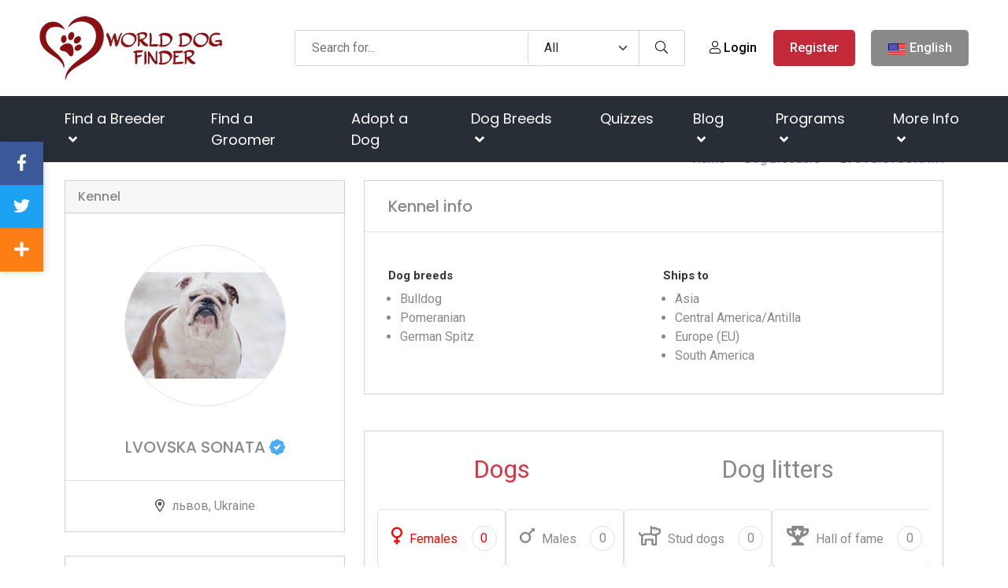

--- FILE ---
content_type: text/html; charset=utf-8
request_url: https://www.google.com/recaptcha/api2/aframe
body_size: -84
content:
<!DOCTYPE HTML><html><head><meta http-equiv="content-type" content="text/html; charset=UTF-8"></head><body><script nonce="H2sK6VzJFOfswBSYW6Q4xQ">/** Anti-fraud and anti-abuse applications only. See google.com/recaptcha */ try{var clients={'sodar':'https://pagead2.googlesyndication.com/pagead/sodar?'};window.addEventListener("message",function(a){try{if(a.source===window.parent){var b=JSON.parse(a.data);var c=clients[b['id']];if(c){var d=document.createElement('img');d.src=c+b['params']+'&rc='+(localStorage.getItem("rc::a")?sessionStorage.getItem("rc::b"):"");window.document.body.appendChild(d);sessionStorage.setItem("rc::e",parseInt(sessionStorage.getItem("rc::e")||0)+1);localStorage.setItem("rc::h",'1769717028271');}}}catch(b){}});window.parent.postMessage("_grecaptcha_ready", "*");}catch(b){}</script></body></html>